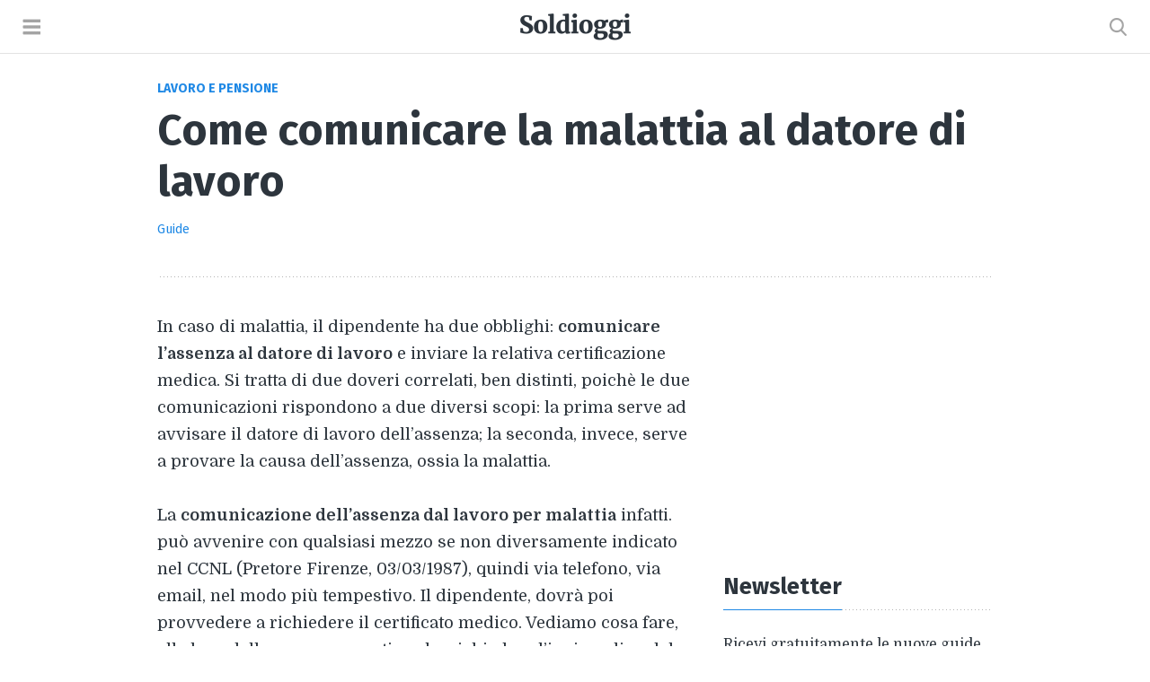

--- FILE ---
content_type: text/html; charset=UTF-8
request_url: https://www.soldioggi.it/come-comunicare-la-malattia-al-datore-di-lavoro-10879.html
body_size: 15243
content:
<!DOCTYPE html><html lang=it-IT><head><meta charset="UTF-8"><title> Come comunicare la malattia al datore di lavoro | Soldioggi</title><meta name="viewport" content="width=device-width"><link href="https://fonts.googleapis.com/css?family=Domine:400,700|Fira+Sans:400,700&display=swap" rel=stylesheet><!--[if lt IE 9]> <script src=https://oss.maxcdn.com/html5shiv/3.7.3/html5shiv.min.js></script> <![endif]--><meta name="robots" content="index,follow"><link rel=canonical href=https://www.soldioggi.it/come-comunicare-la-malattia-al-datore-di-lavoro-10879.html>  <script>"function"!=typeof newsletter_check&&(window.newsletter_check=function(e){if(!/^([a-zA-Z0-9_\.\-\+])+\@(([a-zA-Z0-9\-]{1,})+\.)+([a-zA-Z0-9]{2,})+$/.test(e.elements.ne.value))return alert("L'indirizzo email non è corretto"),!1;for(var n=1;n<20;n++)
if(e.elements["np"+n]&&e.elements["np"+n].required&&""==e.elements["np"+n].value)return alert(""),!1;return!(e.elements.ny&&!e.elements.ny.checked)||(alert("Devi accettare l'informativa della privacy"),!1)});</script> <style>body{font:18px 'Domine', Georgia, serif;margin:0;-ms-word-wrap:break-word;word-wrap:break-word;-moz-text-size-adjust:100%;-ms-text-size-adjust:100%;-webkit-text-size-adjust:100%;text-rendering:optimizeLegibility;-webkit-overflow-scrolling:touch;-webkit-font-smoothing:auto;color:#2D353D}a{color:#1E88E5;text-decoration:none}a:hover{text-decoration:underline}h1,h2,h3,h4,h5{display:block;font-weight:bold;line-height:1.2em;font-family:'Fira Sans',Helvetica,Arial,sans-serif}h1{font-size:48px;margin:0}h2{font-size:1.418em;margin:35px
0 30px 0}h3,h4{font-size:1.2em}h5{font-size:1em}p{margin:0;padding:0;line-height:1.718}ul,ol{list-style-type:none;padding:0;margin:0}li{margin:0;padding:0;line-height:1.658}header,footer,nav,article,section{margin:0}.button{display:inline-block;font-size:16px;font-weight:bold;text-shadow:0 2px #0363a0;text-align:center;color:#fff !important;background-color:#1976D2;padding:12px
0;border-top:0;border-left:0;border-right:0;border-bottom:4px solid #0363a0;-webkit-border-radius:4px !important;border-radius:4px;box-shadow:0 1px 4px rgba(0,0,0,.37);font-family:'Fira Sans',Helvetica,Arial,sans-serif;width:100%;text-transform:uppercase}.button:hover{text-decoration:none;background-color:#0363a0;box-shadow:0 1px 4px rgba(0,0,0,.57);border-bottom:4px solid #0363a0;text-shadow:0 2px #0363a0}img{display:block}.menu-block{height:100%;overflow:hidden}.menu-opened{display:block;position:absolute;width:100%;height:100%;overflow:hidden;background-color:#000;opacity: .6;z-index:600}.sprite{background:url(/wp-content/themes/soldioggi-template/img/sprite.png) no-repeat;background-size:679px 30px}#header{width:100%;height:59px;letter-spacing:normal;z-index:600;border-bottom:1px solid #e2e2e2}#header
.logo{text-align:center}#header
a{display:inline-block;vertical-align:baseline;text-decoration:none;line-height:30px}#s-logo{width:123px;height:30px;margin:15px
auto;background-position:0}#header .menu, #header
.search{position:absolute;top:0}#header
.menu{height:59px}#header
.search{right:0}#header
i{display:block}#header .search .s-button{display:inline-block;border:none}#header .search
a{padding:20px
25px;height:20px;line-height:20px}#header .s-button, #header .menu
a{padding:20px
25px;height:59px;line-height:20px}#header .search
a{float:left}#header .search
i{line-height:20px;overflow:hidden}#header .icon-search:before{display:block;content:"";width:20px;height:20px;background:url(/wp-content/themes/soldioggi-template/img/sprite.png) no-repeat;background-size:679px 30px;background-position:-164px 0}#header .icon-search:hover:before{background-position:-183px 0}#header
.menu{left:0}#header .menu .m-button{display:inline-block;background-color:#fff;border:none;padding:20px
25px;height:19px;line-height:20px}#header .menu
button{float:right}#header .icon-menu:before{display:block;content:"";width:20px;height:20px;background:url(/wp-content/themes/soldioggi-template/img/sprite.png) no-repeat;background-size:679px 30px;background-position:-123px 0}#header .icon-menu:hover:before{background-position:-144px 0}.head-nav{display:none;position:fixed;width:300px;z-index:700;top:0;left:0;height:100%;background:#2b2d32;font-size:15px;font-family:'Fira Sans',Helvetica,Arial,sans-serif;;color:#808285;box-sizing:border-box}.show{display:block}.head-nav
.content{display:flex;flex-direction:column;height:100%;color:#ababad}.head-nav
.last{margin:20px
0}.head-nav .head-nav-list{flex:1;overflow-y:auto;font-size:16px;width:100%}.head-nav .nav-item{display:block;padding:20px;border-bottom:1px solid #323337}.head-nav .nav-item a:before{display:block;float:left;width:20px;height:20px;margin:4px
20px 0 0}.cat-aziende:before{content:"";background:url(/wp-content/themes/soldioggi-template/img/sprite.png) no-repeat;background-size:679px 30px;background-position:-323px 0}.cat-casa:before{content:"";background:url(/wp-content/themes/soldioggi-template/img/sprite.png) no-repeat;background-size:679px 30px;background-position:-343px 0}.cat-modulo:before{content:"";background:url(/wp-content/themes/soldioggi-template/img/sprite.png) no-repeat;background-size:679px 30px;background-position:-263px 0}.cat-green:before{content:"";background:url(/wp-content/themes/soldioggi-template/img/sprite.png) no-repeat;background-size:679px 30px;background-position:-303px 0}.cat-invest:before{content:"";background:url(/wp-content/themes/soldioggi-template/img/sprite.png) no-repeat;background-size:679px 30px;background-position:-363px 0}.cat-lavoro:before{content:"";background:url(/wp-content/themes/soldioggi-template/img/sprite.png) no-repeat;background-size:679px 30px;background-position:-443px 0}.cat-legge:before{content:"";background:url(/wp-content/themes/soldioggi-template/img/sprite.png) no-repeat;background-size:679px 30px;background-position:-203px 0}.cat-auto:before{content:"";background:url(/wp-content/themes/soldioggi-template/img/sprite.png) no-repeat;background-size:679px 30px;background-position:-243px 0}.cat-politica:before{content:"";background:url(/wp-content/themes/soldioggi-template/img/sprite.png) no-repeat;background-size:679px 30px;background-position:-283px 0}.cat-scuola:before{content:"";background:url(/wp-content/themes/soldioggi-template/img/sprite.png) no-repeat;background-size:679px 30px;background-position:-383px 0}.cat-finanz:before{content:"";background:url(/wp-content/themes/soldioggi-template/img/sprite.png) no-repeat;background-size:679px 30px;background-position:-423px 0}.cat-tariffe:before{content:"";background:url(/wp-content/themes/soldioggi-template/img/sprite.png) no-repeat;background-size:679px 30px;background-position:-403px 0}.cat-tasse:before{content:"";background:url(/wp-content/themes/soldioggi-template/img/sprite.png) no-repeat;background-size:679px 30px;background-position:-223px 0}.search-form{display:none;position:relative;margin:0
auto;width:90%;max-width:940px;z-index:700;top:60px;border-radius:4px}.search-form
.text{width:100%;height:65px;padding:20px
25px 20px 70px;font-size:18px;border-radius:4px;border:none;-webkit-box-sizing:border-box;-moz-box-sizing:border-box;box-sizing:border-box}.show-form{display:block}.lente{display:block;position:absolute;top:20px;left:25px;width:20px;height:20px;background:url(/wp-content/themes/soldioggi-template/img/sprite.png) no-repeat;background-size:679px 30px;background-position:-164px 0}#menu-closer{display:block;width:100%;border-bottom:1px solid #323337}#menu-closer
.x{display:block;width:30px;height:30px;background:url(/wp-content/themes/soldioggi-template/img/sprite.png) no-repeat;background-size:679px 30px;background-position:-619px 0;margin:20px}.search-closer{display:none;position:absolute;top:0;right:0;width:70px;height:70px;z-index:700}.search-closer
.x{display:block;width:30px;height:30px;background:url(/wp-content/themes/soldioggi-template/img/sprite.png) no-repeat;background-size:679px 30px;background-position:-649px 0;margin:20px}.active{display:block}#page{max-width:930px;padding:0
0 50px 0;margin-left:auto;margin-right:auto;margin-top:30px;background-color:#fff !important}#pageHead{margin-bottom:40px;padding-bottom:40px;background:url(/wp-content/themes/soldioggi-template/img/dot.svg) bottom repeat-x}.cat{display:block;font-family:'Fira Sans',Helvetica,Arial,sans-serif;font-weight:bold;text-transform:uppercase;font-size:14px;margin-bottom:10px;color:#0070e0}.meta-article{display:block;font-family:'Fira Sans',Helvetica,Arial,sans-serif;font-size:14px;line-height:1.618;margin-top:12px;height:26px}.meta-article .meta-row{display:inline-block;float:left;height:26px;color:#a1a1a1;padding:0
1em 0 0;margin:0
1em 0 0;border-right:1px solid #e7e7e7}.meta-article .meta-row
span{display:block;margin:2px
0}.meta-article .meta-last{padding:0;margin:0;border:0}.meta-article
.socialicon{display:inline-block;width:26px;height:26px;margin-right:5px}.meta-article
.facebook{background-position:-463px 0}.meta-article
.messenger{background-position:-541px 0}.meta-article
.linkedin{background-position:-489px 0}.meta-article
.whatsapp{background-position:-593px 0}.meta-article
.telegram{background-position:-567px 0}.meta-article
.mail{background-position:-515px 0}.entry{display:block;width:600px;float:left}.entry h3,h4{margin-block-start:1em;margin-block-end:1em;margin-inline-start:0px;margin-inline-end:0px}.entry
ol{box-sizing:border-box;margin:30px
auto;list-style-type:decimal;padding-left:25px}.entry
ul{box-sizing:border-box;margin:30px
auto;list-style-type:disc;padding-left:25px}.entry
li{margin:9px
0}.entry
img{max-width:100%;height:auto}.entry
p{display:block;margin-bottom:30px}.entry
img{margin-bottom:30px}.socials{margin:40px
0}table,th,td{border-collapse:collapse;font-family:'Fira Sans',Helvetica,Arial,sans-serif}table{width:100%;margin:30px
0;font-size:18px}caption{padding:20px
20px;font-weight:bold;font-size:1.2em;text-align:left;border-left:1px solid #e2e2e2;border-top:1px solid #e2e2e2;border-right:1px solid #e2e2e2}th,td{text-align:left;padding:15px
20px;border:1px
solid #e2e2e2}.list{padding-bottom:30px;background:url(/wp-content/themes/soldioggi-template/img/dot.svg) bottom repeat-x}.list-offert{background:url(/wp-content/themes/soldioggi-template/img/dot.svg) bottom repeat-x}.list-offert
.brand{width:25%;vertical-align:middle}.list-offert
.first{font-size:1.2em;font-weight:bold;padding:5px
0 5px 25px}.list-offert
.second{font-size:16px;color:#a1a1a1;padding:0
0 5px 25px}.list-offert
img{margin:0
auto 0 auto;width:90%}.list-offert
td{border:none;padding:25px
0 30px 0}.list-offert
.intest{padding:0}.inner-table{margin:0}.inner-table
td{padding:0;border:none}.inner-table
.velocity{padding-bottom:10px;height:25px}.inner-table .velocity::before{display:block;float:left;content:"";width:25px;height:25px;background:url(speed.png) no-repeat;background-size:25px 25px;margin:-3px 15px 0 0}.inner-table
.modem{padding-bottom:10px;height:25px}.inner-table .modem::before{display:block;float:left;content:"";width:25px;height:25px;background:url(modem.png) no-repeat;background-size:25px 25px;margin:-3px 15px 0 0}.inner-table
.tecnology{padding-bottom:10px;height:25px}.inner-table .tecnology::before{display:block;float:left;content:"";width:25px;height:25px;background:url(tecnology.png) no-repeat;background-size:25px 25px;margin:-3px 15px 0 0}.inner-table
.activation{padding-bottom:10px;height:25px}.inner-table .activation::before{display:block;float:left;content:"";width:25px;height:25px;background:url(activation.png) no-repeat;background-size:25px 25px;margin:-3px 15px 0 0}.inner-table
.price{width:100%;font-size:38px;font-weight:bold;text-align:center;height:65px;padding-bottom:10px}.inner-table .price
span{display:block;width:100%;font-size:13px;font-weight:normal;color:#a1a1a1}.inner-table
.cta{width:100%;padding:0}.inner-table .cta
span{}.container{width:35%}#tip{display:block;box-sizing:border-box;margin:30px
auto;padding:0
0 25px 0;background:url(/wp-content/themes/soldioggi-template/img/dot.svg) bottom repeat-x}#tip
h3{margin:0}#tip
ul{list-style-type:none;padding-left:0px;line-height:1em}#tip
li{margin:9px
0;border-bottom:1px dotted #a1a1a1}#tip
p{padding:0;margin:0}.download
p{width:380px;float:left}.download
.downloadbutton{width:180px;float:right}.portionhead{background:url(/wp-content/themes/soldioggi-template/img/dot.svg) bottom repeat-x;margin-bottom:25px}.bigportion{margin-top:35px}.portionhead h2, .portionhead h3, .portionhead
h4{display:inline-block;padding-bottom:10px;border-bottom:1px solid #1E88E5;margin-bottom:0}.portionhead
h2{margin:0}.portionhead
h4{margin:0;font-size:1.418em}#index{display:block;box-sizing:border-box;margin:30px
auto;padding:0
0 25px 0;background:url(/wp-content/themes/soldioggi-template/img/dot.svg) bottom repeat-x}#index
h3{margin:0}#index
ul{list-style-type:disc;padding:0
0 0 20px;margin:0}#index
li{margin:0
0 9px 0}#index
.rowone{width:47.5%;float:left;box-sizing:border-box;margin-right:5% !important}#index
.rowtwo{width:47.5%;float:left;box-sizing:border-box;margin-right:0}.compare{display:block;width:100%;margin-bottom:40px}.compare
.brand{width:18%}.compare
.container{width:58%}.compare
.price{width:38%;height:70px;display:inline-block;float:left;padding-bottom:0}.compare
.cta{width:42%;display:inline-block;float:right;padding:10px
0}.compare
.details{width:79%;margin-left:21%}.compare
.detailsp{width:100%;margin-left:0}.compare
.containerp{width:35%}.inner{display:block;box-sizing:border-box;font-family:'Fira Sans',Helvetica,Arial,sans-serif;font-weight:bold}.inner a:hover{text-decoration:none}.hero{display:-webkit-box;display:-ms-flexbox;display:flex;-webkit-box-orient:vertical;-webkit-box-direction:normal;-ms-flex-direction:column;flex-direction:column;-webkit-box-align:center;-ms-flex-align:center;align-items:center;-webkit-box-pack:end;-ms-flex-pack:end;justify-content:flex-end;height:520px;background-size:cover;background-position:50%;overflow:hidden;box-sizing:border-box}.hero .hero-home-wrapper{display:-webkit-box;display:-ms-flexbox;display:flex;-webkit-box-orient:vertical;-webkit-box-direction:normal;-ms-flex-direction:column;flex-direction:column;text-align:center}.hero .featured-button{font-size:14px;padding:14px
29px 13px;border-radius:20px;background-color:rgba(0,0,0,.5);color:#fff;text-transform:uppercase}.hero
.title{max-width:800px;padding:20px
0 45px;font-size:36px;line-height:1.218em;color:#fff}.block{margin-bottom:20px}.lastblock{margin-bottom:0}.sectionhead{background:url(/wp-content/themes/soldioggi-template/img/dot.svg) bottom repeat-x;margin:60px
0 30px 0}.sectionhead
h5{display:inline-block;font-size:0.8em;text-transform:uppercase;padding-bottom:10px;border-bottom:1px solid #1E88E5;margin:0}.gridcontainer{display:block;margin-right:-10px;margin-left:-10px;margin-bottom:-50px;box-sizing:border-box}.gridcontainer
.cat{font-size:10px;margin:0}.grid{overflow:hidden;display:-webkit-box;display:-ms-flexbox;display:flex;-ms-flex-flow:row wrap;flex-flow:row wrap}.thirdelem{display:inline-block;width:33.3333333%;padding:0
10px;box-sizing:border-box;margin-bottom:30px}.spaced{background:url(/wp-content/themes/soldioggi-template/img/dot.svg) bottom repeat-x;padding-bottom:20px}.thirdelem
img{width:100%;margin-bottom:20px}.thirdelem
h2{display:block;font-size:1.2em;margin:4px
0 0 0;line-height:1.318em}.thirdelem h2
a{color:#2D353D}.thirdelem
p{margin-top:15px;font-size:15px}.pagination{margin-top:50px}.pagination
.container{display:block;font-size:20px;font-family:'Fira Sans',Helvetica,Arial,sans-serif;font-weight:bold;box-sizing:border-box;text-align:center;width:100%}.pagination
.elements{display:block}.pagination
.button{font-size:22px;width:40px;margin:3px
6px}.pagination a, .pagination
span{display:inline-block;margin:6px
4px;padding:6px
10px;box-sizing:border-box}#sidebar{display:block;float:right;width:300px}#sidebar
.container{display:block;width:300px;margin:40px
0}#sidebar
.cat{color:#a1a1a1}.related
img{width:100%;margin-bottom:25px}.related
.descr{display:block;font-size:1.2em;font-weight:bold;font-family:'Fira Sans',Helvetica,Arial,sans-serif;margin:10px
0;line-height:1.318em}.related .descr
a{color:#2D353D}.related
.button{margin-top:20px}#newsletter{display:block;margin:40px
0}.newspost{margin-bottom:0}#newsletter
h3{font-size:1.418em;margin-top:0}#newsletter
h2{font-size:1.758em;margin:0
0 25px 0}#newsletter
p{font-size:16px;margin:0}#newsletter
.normal{font-size:18px}#newsletter
.email{width:100%;height:50px;border-radius:2px;-webkit-box-sizing:border-box;box-sizing:border-box;border:1px
solid #C1C7CD;margin-top:20px;font-size:16px;font-family:'Fira Sans',Helvetica,Arial,sans-serif;text-indent:20px;margin-bottom:20px;border-radius:2px}::-webkit-input-placeholder{color:#999}::-moz-placeholder{color:#999}:-ms-input-placeholder{color:#999}:-moz-placeholder{color:#999}#newsletter
.checkbox{float:left;margin-right:15px}#newsletter
span{display:block;font-size:13px;font-family:'Fira Sans',Helvetica,Arial,sans-serif;color:#a1a1a1;margin-left:10px;margin-bottom:20px}#newsletter
button{width:100%}.prom{margin:0;background-image:none}#promo{display:block;width:100%;position:fixed;bottom:0;background-color:#fff;padding:10px
0;box-shadow:0 -3px 10px 0 rgba(0,0,0,.0785);box-sizing:border-box;visibility:visible}#promo
.content{display:block;width:940px;height:40px;margin:0
auto}#promo
.details{display:inline-block;width:700px;float:left}#promo .details
img{display:inline-block;float:left;width:40px;height:40px;vertical-align:middle;margin:0
25px 0 0}#promo .details
p{display:inline-block;margin:6px
0;font-family:'Fira Sans',Helvetica,Arial,sans-serif;font-size:16px}#promo
.cta{display:inline-block;width:150px;float:right;margin:0}#promo
.button{padding:10px
0;font-size:13px}#footer{width:100%;padding:10px
0;font-family:'Fira Sans',Helvetica,Arial,sans-serif;border-top:1px solid #e2e2e2;background-color:#fff !important}#footer
.content{width:940px;margin:0
auto}#footer
.elem{display:block}#footer
.last{margin-right:0}#footer
h5{margin:0}.nav-list{display:block;color:#999;font-size:14px}.nav-item{display:inline-block;padding-right:20px;line-height:1.418em;padding-top:10px;padding-bottom:10px}.nav-item
a{color:#999}.nav-item a:hover{color:#2895F1}.bancen{display:block;text-align:center;margin-bottom:30px}.midad{width:336px;height:280px}.wrapad{display:inline-block;margin-left:auto;margin-right:auto}.consent{margin-bottom:30px;padding:1.618em;background-color:#f8f9fb;text-align:left;-webkit-border-radius:6px;-moz-border-radius:6px;border-radius:6px}.consent
label{display:block;margin-bottom:25px}.consent
input{margin-right:10px}.consentbutton{display:block;text-align:center;margin-top:30px}@media only screen and (max-width:980px){#page{width:600px}.entry{float:none}h1{font-size:42px}.compare
.brand{width:25%}.compare
.details{width:100%;margin-left:0}.compare
.container{width:35%}.compare
.price{width:100%;display:block;float:none}.compare
.cta{width:100%;display:block;float:none;padding-bottom:0}#sidebar{float:none;width:100%;margin-top:40px;text-align:center}#footer
.content{width:600px}.nav-list{font-size:14px}#footer
.last{margin-right:0}#promo
.content{width:600px}#promo
.details{width:450px}#promo .details
span{display:none}.sidecontainer{width:100%;padding:0;overflow:hidden;display:-webkit-box;display:-ms-flexbox;display:flex;-ms-flex-flow:row wrap;flex-flow:row wrap}.sideelem,.thirdelem{display:inline-block;width:49.99999999999996%;padding:0
15px;box-sizing:border-box}.firstelem
.cta{margin:30px
auto 0 auto}.adaptdesktop{display:none}#insidebar2{display:none}#insidebar3{display:none}}@media only screen and (max-width:790px){.hero{height:265px}}@media only screen and (max-width:680px){#page, 	#promo .content, #footer
.content{width:86.25%}.thirdelem
h2{font-size:1em}.entry{width:100%}.download
p{width:100%;float:none}.download
.downloadbutton{margin-top:25px;float:none}#promo
.details{width:60%}.hero
.title{font-size:30px}}@media only screen and (max-width:600px){body{font-size:17px}h1{font-size:36px}.socialup .meta-row{width:100%;border:none;margin:0
0 10px 0;padding:0}.socials .meta-article{height:26px}.compare .price, .inner-table
.price{font-size:30px}.compare
.brand{width:30%}#index .rowone, #index
.rowtwo{width:100%;float:none;margin-right:0}#newsletter
.normal{font-size:17px}.hero
.title{font-size:26px}.hero .featured-button{font-size:12px}.thirdelem
h2{font-size:0.9em}#footer{text-align:center}}@media only screen and (max-width:480px){.inner-table .price
span{font-size:11px}.compare .cta span, .inner-table .cta
span{display:none}.compare
.brand{width:35%}.list-offert
.first{font-size:1em}.list-offert
.second{font-size:0.9em}#promo
.cta{width:100px}#promo .cta
span{display:none}#promo .details
p{margin:8px
0;font-size:14px}.thirdelem{width:100%}.thirdelem
h2{font-size:1.218em}.hero
.title{font-size:22px}.hero .featured-button{font-size:10px}.pagination{width:290px}.pagination
a{padding:6px
9px}}@media only screen and (max-width:420px){table{font-size:16px}.inner-table .velocity::before, .inner-table .modem::before,
.inner-table .tecnology::before, .inner-table .activation::before{width:20px;height:20px;background-size:20px 20px;margin:-3px 10px 0 0}.inner-table .velocity, .inner-table .modem,
.inner-table .tecnology, .inner-table
.activation{padding-bottom:10px;height:20px}.compare .price, .inner-table
.price{font-size:20px;height:30px}.compare
.cta{padding:5px
0 0 0}.inner-table .cta .button, .compare .cta
.button{font-size:16px;padding:8px
0}.compare .container, .inner-table
.container{width:100px}.compare .price span, .inner-table .price
span{display:none}#promo .details
img{margin-right:15px}#promo .details
p{width:90px;line-height:1.2em;margin:4px
0}#promo
.cta{width:80px}#promo .cta
span{display:none}#promo .details
p{margin:4px
0;font-size:14px}#promo
.details{width:145px}#newsletter
.normal{font-size:16px}.thirdelem
h2{font-size:1.318em}}@media only screen and (max-width:380px){.compare .container, .inner-table
.container{width:90px}.inner-table .cta .button, .compare .cta
.button{font-size:13px;padding:8px
0}table{font-size:15px}}@media only screen and (max-width:350px){.inner-table .velocity::before, .inner-table .modem::before,
.inner-table .tecnology::before, .inner-table .activation::before{display:none}}@media only screen and (max-width:320px){#header,#footer{width:320px}#page, #promo .content, #footer
.content{width:290px;margin-left:15px;margin-right:15px}}#C_1,#C_2,#C_3{display:block;text-align:center;margin:0
0 30px 0}#T{margin:0
0 20px 0}#B{margin:30px
0 0 0 }#CARDS_1{margin:30px
0}#begin_heymatic{display:none}#vidcar4s{margin:0
auto}.player.player-mini .vp-controls
.volume{display:initial !important}#T,#C_1,#C_2,#C_4,#C_5,#C_6,#C_7,#C_8,#C_9,#C_10,#C_11,#C_12,#D_1,#D_2,#D_3,#D_4,#B{text-align:center !important}@media (min-width: 1025px){#T{margin:0
auto 25px auto !important;min-height:90px;display:flex}#C_1{min-height:250px}#D_1{min-height:250px}}@media (min-width: 768px) and (max-width: 1024px){#T{min-height:90px;display:flex}#C_1{min-height:250px}#D_1{min-height:250px}}@media (max-width: 767px){#T{margin:0
auto 25px auto !important;min-height:250px;display:flex}#C_1{margin:0
auto !important;min-height:250px}#C_2,#C_3,#C_5,#C_6,#C_7,#C_8,#C_9,#C_10,#C_11,#C_12,#D_1,#D_2,#D_3,#D_4,#B{margin:0
auto !important}#C_4{overflow:initial !important}}#end_heymatic{display:none}</style><style>.links_resp{width:336px;height:280px}#ad1,#ad2,#ad3,#ad4,#ad5,#ad6{min-height:280px;margin-bottom:30px}#inarticle2{min-height:280px}#inarticle3{min-height:280px}#insidebar1{min-height:600px}#insidebar2{width:300px;height:600px;margin-top:50px;padding-top:50px;background:url(/wp-content/themes/soldioggi-template/img/dot.svg) top repeat-x}#insidebar3{width:300px;height:600px;margin-top:50px;padding-top:50px;background:url(/wp-content/themes/soldioggi-template/img/dot.svg) top repeat-x}</style><link rel=apple-touch-icon sizes=57x57 href=https://www.soldioggi.it/wp-content/themes/soldioggi-template/favicons/apple-icon-57x57.png><link rel=apple-touch-icon sizes=60x60 href=https://www.soldioggi.it/wp-content/themes/soldioggi-template/favicons/apple-icon-60x60.png><link rel=apple-touch-icon sizes=72x72 href=https://www.soldioggi.it/wp-content/themes/soldioggi-template/favicons/apple-icon-72x72.png><link rel=apple-touch-icon sizes=76x76 href=https://www.soldioggi.it/wp-content/themes/soldioggi-template/favicons/apple-icon-76x76.png><link rel=apple-touch-icon sizes=114x114 href=https://www.soldioggi.it/wp-content/themes/soldioggi-template/favicons/apple-icon-114x114.png><link rel=apple-touch-icon sizes=120x120 href=https://www.soldioggi.it/wp-content/themes/soldioggi-template/favicons/apple-icon-120x120.png><link rel=apple-touch-icon sizes=144x144 href=https://www.soldioggi.it/wp-content/themes/soldioggi-template/favicons/apple-icon-144x144.png><link rel=apple-touch-icon sizes=152x152 href=https://www.soldioggi.it/wp-content/themes/soldioggi-template/favicons/apple-icon-152x152.png><link rel=apple-touch-icon sizes=180x180 href=https://www.soldioggi.it/wp-content/themes/soldioggi-template/favicons/apple-icon-180x180.png><link rel=icon type=image/png sizes=192x192  href=https://www.soldioggi.it/wp-content/themes/soldioggi-template/favicons/android-icon-192x192.png><link rel=icon type=image/png sizes=32x32 href=https://www.soldioggi.it/wp-content/themes/soldioggi-template/favicons/favicon-32x32.png><link rel=icon type=image/png sizes=96x96 href=https://www.soldioggi.it/wp-content/themes/soldioggi-template/favicons/favicon-96x96.png><link rel=icon type=image/png sizes=16x16 href=https://www.soldioggi.it/wp-content/themes/soldioggi-template/favicons/favicon-16x16.png><link rel=manifest href=https://www.soldioggi.it/wp-content/themes/soldioggi-template/favicons/manifest.json><meta name="msapplication-TileColor" content="#ffffff"><meta name="msapplication-TileImage" content="https://www.soldioggi.it/wp-content/themes/soldioggi-template/favicons/ms-icon-144x144.png"><meta name="theme-color" content="#ffffff"> <script>(function(w,d,s,l,i){w[l]=w[l]||[];w[l].push({'gtm.start':new Date().getTime(),event:'gtm.js'});var f=d.getElementsByTagName(s)[0],j=d.createElement(s),dl=l!='dataLayer'?'&l='+l:'';j.async=true;j.src='https://www.googletagmanager.com/gtm.js?id='+i+dl;f.parentNode.insertBefore(j,f);})(window,document,'script','dataLayer','GTM-WPXBNDR');</script> <style>body.iubenda-banner-shown{height:100%;overflow:hidden}#iubenda-cs-paragraph .iub-p{margin-bottom:10px}#iubcontent{font-weight:300;height:100%;overflow-y:auto!important;padding:0
30px 100px 20px;margin-bottom:20px}#iubenda-cs-banner a[class^=iub]{color:#8d8b8b!important;text-decoration:underline!important;font-weight:300!important}#iubenda-so-brand{margin:0
-8px 0!important;display:flex!important;padding:16px!important;flex-shrink:0!important}#iubenda-so-brand
img{height:55px!important}</style> <script>function isConsentGiven(){if("newConsentv2"in window&&(!0===n||!1===n))return n;if(!("_iub"in window&&"csConfiguration"in _iub))return!1;var n=!1,i=document.cookie||"";return i&&(i.indexOf("_iub_cs-"+_iub.csConfiguration.cookiePolicyId)>-1||i.indexOf("_iub_cs-s"+_iub.csConfiguration.siteId)>-1)&&i.indexOf("euconsent-v2")>-1&&(n=!0),window.newConsentv2=n,n}</script>  <script>var _iub=_iub||[];window.dataLayer=window.dataLayer||[],_iub.csConfiguration={invalidateConsentBefore:"2020-10-01",askConsentAtCookiePolicyUpdate:!1,priorConsent:!1,enableTcf:!0,isTCFConsentGlobal:!1,tcfPurposes:{1:"consent_only",2:"consent_only",3:"consent_only",4:"consent_only",5:"consent_only",6:"consent_only",7:"consent_only",8:"consent_only",9:"consent_only",10:"consent_only"},googleAdditionalConsentMode:!0,lang:"it",siteId:254853,cookiePolicyId:510837,consentOnContinuedBrowsing:!1,consentOnScroll:!1,consentOnScrollHorizontal:!1,perPurposeConsent:!0,purposes:"1, 2, 3, 4, 5",floatingPreferencesButtonDisplay:!1,banner:{closeButtonRejects:!0,slideDown:!1,acceptButtonDisplay:!0,customizeButtonDisplay:!0,listPurposes:!0,explicitWithdrawal:!0,position:"top",backgroundOverlay:!0,fontSizeBody:"16px",html:"<div class=iubenda-cs-container><div class=iubenda-cs-content style='background-color: #000 !important;color: #fff !important;font-size: 16px !important;'><div class=iubenda-cs-rationale><div class=iubenda-cs-counter style='box-shadow: rgb(0, 0, 0) 0px 32px 16px !important; display: none;'>Premi ancora per continuare 0/1</div><div id=iubenda-so-brand style='text-align: center;'><img src='[data-uri]' alt=logo style='margin: 0 auto;'></div><div id=iubcontent>%{banner_content}</div><div class=iubenda-cs-opt-group style=color:#000!important;><div class=iubenda-cs-opt-group-custom><button class=iubenda-cs-customize-btn tabindex=0 role=button aria-pressed=false>Opzioni cookie</button></div><div class=iubenda-cs-opt-group-consent><button class='iubenda-cs-accept-btn iubenda-cs-btn-primary' tabindex=0 role=button aria-pressed=false>Accetta e chiudi</button></div></div><button type=button class=iubenda-cs-close-btn tabindex=0 role=button aria-pressed=false style=font-size:20px!important;color:#fff!important;left:0!important;right:unset!important>×</button></div></div></div>"},callback:{onBannerShown:function(){window.dataLayer.push({event:"iubenda-banner-shown"})},onConsentGiven:function(){window.dataLayer.push({event:"iubenda-consent-given"})},onConsentFirstGiven:function(){updateAds(0),window.dataLayer.push({event:"iubenda-consent-first-given"}),isConsentGiven()&&window.dataLayer.push({event:"iubenda-positive-consent-given"}),iubendaMadeChoice()},onBannerClosed:function(){window.dataLayer.push({event:"iubenda-banner-closed"})},onConsentFirstRejected:function(){window.dataLayer.push({event:"iubenda-consent-first-rejected"}),iubendaMadeChoice()},onPreferenceFirstExpressed:function(){window.dataLayer.push({event:"iubenda-preference-first-expressed"}),iubendaMadeChoice()}}};</script> <script src=//cs.iubenda.com/sync/254853.js></script> <script src=//cdn.iubenda.com/cs/tcf/stable/stub-v2.js></script> <script src=//cdn.iubenda.com/cs/tcf/stable/safe-tcf-v2.js></script> <script src=//cdn.iubenda.com/cs/stable/iubenda_cs.js charset=UTF-8 async></script>  <script async src="https://pagead2.googlesyndication.com/pagead/js/adsbygoogle.js?client=ca-pub-0206075496602470" crossorigin=anonymous></script> <script>function loadSmartclip(){var heymatic="https://www.heymatic.com/assets/publisher/soldioggi/init_hey_ngine.js";var hone=document.createElement("script");hone.type="text/javascript";hone.src=heymatic;document.body.appendChild(hone);}
function updateAds(caller){console.log("updateAds è stato chiamato da: "+caller);if(isConsentGiven()){(adsbygoogle=window.adsbygoogle||[]).pauseAdRequests=0;if(caller===0)loadSmartclip();else if(caller===1){if(window.addEventListener)window.addEventListener("load",loadSmartclip,false);else if(window.attachEvent)window.attachEvent("onload",loadSmartclip);else window.onload=loadSmartclip;}}else{(adsbygoogle=window.adsbygoogle||[]).pauseAdRequests=1;}}</script> <script>(function(){updateAds(1);})();</script>  <script>function iubendaMadeChoice(){var e="euconsent-v2",n="soldioggi";window.__tcfapi("addEventListener",2,function(t,s){if(s&&"useractioncomplete"===t.eventStatus){var o,c=0,a=[];if(s)for(var r=1;r<=10;r++)t.purpose.consents[r]?(c++,a.push(1)):a.push(0);o=c<10?0:1,window.__tcfapi("removeEventListener",2,function(t){if(t){var s=Math.ceil(1e3),c=Math.floor(1e4),r=Math.floor(Math.random()*(c-s))+s,h=new Array;h.push("https://www.cloudflare.com/cdn-cgi/trace"),h.push("https://www.heymatic.com/assets/heyconsent/noce.php?");var i=0;!function t(s){hey_consent_xhr=new XMLHttpRequest,hey_consent_xhr.open("GET",h[i],!0),hey_consent_xhr.onreadystatechange=function(){if(4==hey_consent_xhr.readyState&&200==hey_consent_xhr.status){if(0==i){var s=hey_consent_xhr.responseText,c=(s=s.replace(/(\r\n|\n|\r)/gm,"")).substring(s.lastIndexOf("ip=")+3,s.lastIndexOf("ts="));c=encodeURI(c);var _=document.cookie.match(new RegExp("(^| )"+e+"=([^;]+)"));if(_)var f=_[2];var u="hey_stat="+r+"&website="+n+"&full_consent="+o+"&consent_1="+a[0]+"&consent_2="+a[1]+"&consent_3="+a[2]+"&consent_4="+a[3]+"&consent_5="+a[4]+"&consent_6="+a[5]+"&consent_7="+a[6]+"&consent_8="+a[7]+"&consent_9="+a[8]+"&consent_10="+a[9]+"&hey_man="+c+"&consent="+f;h[i+1]=h[i+1]+u}++i<h.length&&t(h[i])}},hey_consent_xhr.send()}(h[i])}},t.listenerId)}})}</script> </head><body class=body> <noscript><iframe src="https://www.googletagmanager.com/ns.html?id=GTM-WPXBNDR" height=0 width=0 style=display:none;visibility:hidden></iframe></noscript><div class=navback></div><header id=header><div class=logo> <a href=/ id=s-logo class=sprite></a></div><div class=search> <a class=s-button> <i class=icon-search></i> </a></div><div class=menu> <a class=m-button> <i class=icon-menu></i></div></div><div class=headback></div><nav class=head-nav><div id=menu-closer><div class=x></div></div><div class=content><ul class=head-nav-list> <li class=nav-item><a href=/guide/azienda-e-impresa class=cat-aziende>Azienda e impresa</a></li> <li class=nav-item><a href=/guide/casa-e-locazione class=cat-casa>Casa e locazione</a></li> <li class=nav-item><a href=/guide/documenti-e-moduli class=cat-modulo>Documenti e moduli</a></li> <li class=nav-item><a href=/guide/energia-e-green class=cat-green>Energia e green</a></li> <li class=nav-item><a href=/guide/investimenti-e-risparmio class=cat-invest>Investimento e risparmio</a></li> <li class=nav-item><a href=/guide/lavoro-e-pensione class=cat-lavoro>Lavoro e pensione</a></li> <li class=nav-item><a href=/guide/leggi-e-cittadinanza class=cat-legge>Leggi e cittadinanza</a></li> <li class=nav-item><a href=/guide/motorizzazione-e-veicoli class=cat-auto>Motorizzazione e veicoli</a></li> <li class=nav-item><a href=/guide/politica-e-governo class=cat-politica>Politica e governo</a></li> <li class=nav-item><a href=/guide/scuola-e-istruzione class=cat-scuola>Scuola e istruzione</a></li> <li class=nav-item><a href=/guide/servizi-finanziari class=cat-finanz>Servizi finanziari</a></li> <li class=nav-item><a href=/guide/tasse-e-imposte class=cat-tasse>Tasse e imposte</a></li> <li class=nav-item><a href=/guide/tariffe-e-abbonamenti class=cat-tariffe>Tariffe e abbonamenti</a></li> <li class=nav-item><a href=/ >Home Page</a></li></ul></div></nav><div class=search-closer> <a class=x></a></div><form action=/ class=search-form> <input type=text name=s data-type=searchinput class=text placeholder=Cerca...><div class=lente></div></form></header><div id=page><article><header id=pageHead> <span class=cat><a href=https://www.soldioggi.it/guide/lavoro-e-pensione>Lavoro e pensione</a></span><h1>Come comunicare la malattia al datore di lavoro</h1><div class=meta-article><div class="meta-row meta-last"> <span><a href=https://www.soldioggi.it/guide>Guide</a></span></div></div></header><section id=post class=entry><p>In caso di malattia, il dipendente ha due obblighi: <strong>comunicare l&#8217;assenza al datore di lavoro</strong> e inviare la relativa certificazione medica. Si tratta di due doveri correlati, ben distinti, poichè le due comunicazioni rispondono a due diversi scopi: la prima serve ad avvisare il datore di lavoro dell&#8217;assenza; la seconda, invece, serve a provare la causa dell&#8217;assenza, ossia la malattia.</p><p>La <strong>comunicazione dell&#8217;assenza dal lavoro per malattia</strong> infatti. può avvenire con qualsiasi mezzo se non diversamente indicato nel CCNL (Pretore Firenze, 03/03/1987), quindi via telefono, via email, nel modo più tempestivo. Il dipendente, dovrà poi provvedere a richiedere il certificato medico. Vediamo cosa fare, alla luce della nuova normativa che richiedere l&#8217;invio online del certificato e non più in forma cartacea.</p><p><img loading=lazy class="aligncenter size-full wp-image-9574" alt=INPS src=https://www.soldioggi.it/wp-content/uploads/2014/04/INPS1.jpg></p><p><div id=ad1><ins class=adsbygoogle style=display:block data-ad-client=ca-pub-0206075496602470 data-ad-slot=5455117796 data-ad-format=auto data-full-width-responsive=true></ins> <script>(adsbygoogle=window.adsbygoogle||[]).push({});</script></div></p><p>Il dipendente può recarsi dal medico (o se impossibilitato può chiedere una visita a casa) e <strong>chiedere il certificato medico</strong>. Il dottore chiederà al paziente l&#8217;indirizzo del suo domicilio, dove potranno recarsi gli agenti per gli eventuali controlli fiscali-previdenziali.</p><p>Il medico provvederà, entro 24 ore dalla visita, a mandare certificato di malattia <strong>online direttamente all&#8217;INPS</strong> e al lavoratore, comunicherà il numero di protocollo del certificato. Il dipendente dovrà, se espressamente richiesto, comunicare questo numero di protocollo al datore di lavoro (via email, telefono, etc.). Se il paziente lo richiede, il medico può rilasciare una copia anche cartacea del certificato medico.</p><p>Il lavoratore, in qualsiasi momento, può controllare e stampare il certificato di malattia direttamente sul sito <a href="https://www.inps.it/portale/default.aspx?iiDServizio=140" rel=nofollow target=_blank>INPS</a> inserendo il suo codice fiscale e il numero di protocollo. Può effettuare la stessa verifica chiamando anche il contact center dell&#8217;INPS al numero 803.164.</p><div id=inarticle2> <ins class=adsbygoogle style=display:block data-ad-client=ca-pub-0206075496602470 data-ad-slot=3100417197 data-ad-format=auto data-full-width-responsive=true></ins> <script>(adsbygoogle=window.adsbygoogle||[]).push({});</script> </div><div id=index><div class=portionhead><h3>Passaggi successivi:</h3></div><div class=yarpp-related><div class='yarpp yarpp-related yarpp-related-website yarpp-template-list'><ul> <li class=rowcat><a href=https://www.soldioggi.it/consultazione-attestati-malattia-26562.html rel=bookmark title="Consultazione attestati malattia 2024: per datore di lavoro, certificato medico">Consultazione attestati malattia 2024: per datore di lavoro, certificato medico </a></li> <li class=rowcat><a href=https://www.soldioggi.it/come-stampare-certificato-malattia-inps-10318.html rel=bookmark title="Come stampare certificato malattia Inps">Come stampare certificato malattia Inps </a></li> <li class=rowcat><a href=https://www.soldioggi.it/come-comunicare-all-inps-il-cambio-di-domicilio-durante-la-malattia-10877.html rel=bookmark title="Come comunicare all&#8217;Inps il cambio di domicilio durante la malattia">Come comunicare all&#8217;Inps il cambio di domicilio durante la malattia </a></li> <li class=rowcat><a href=https://www.soldioggi.it/certificato-di-malattia-per-stress-12639.html rel=bookmark title="Certificato di malattia per stress">Certificato di malattia per stress </a></li> <li class=rowcat><a href=https://www.soldioggi.it/certificato-di-malattia-telematico-cosa-deve-fare-il-lavoratore-12072.html rel=bookmark title="Certificato di malattia telematico cosa deve fare il lavoratore">Certificato di malattia telematico cosa deve fare il lavoratore </a></li> <li class=rowcat><a href=https://www.soldioggi.it/riduzione-orario-di-lavoro-da-parte-del-datore-di-lavoro-11787.html rel=bookmark title="Riduzione orario di lavoro da parte del datore di lavoro">Riduzione orario di lavoro da parte del datore di lavoro </a></li> <li class=rowcat><a href=https://www.soldioggi.it/continuazione-malattia-24584.html rel=bookmark title="Continuazione malattia 2024: entro quanti giorni, retroattiva, sabato">Continuazione malattia 2024: entro quanti giorni, retroattiva, sabato </a></li> <li class=rowcat><a href=https://www.soldioggi.it/stress-da-lavoro-17260.html rel=bookmark title="Stress da lavoro 2024: correlato, sintomi, cosa fare, malattia, certificato">Stress da lavoro 2024: correlato, sintomi, cosa fare, malattia, certificato </a></li> <li class=rowcat><a href=https://www.soldioggi.it/certificato-di-malattia-16464.html rel=bookmark title="Certificato di malattia 2024: INPS, telematico, ospedale, cartaceo">Certificato di malattia 2024: INPS, telematico, ospedale, cartaceo </a></li> <li class=rowcat><a href=https://www.soldioggi.it/come-scrivere-una-lettera-di-scuse-al-datore-di-lavoro-12469.html rel=bookmark title="Come scrivere una lettera di scuse al datore di lavoro">Come scrivere una lettera di scuse al datore di lavoro </a></li></ul></div><div style="clear: both;"></div></div></div><div id=inarticle3> <ins class=adsbygoogle style=display:block data-ad-client=ca-pub-0206075496602470 data-ad-slot=3100417197 data-ad-format=auto data-full-width-responsive=true></ins> <script>(adsbygoogle=window.adsbygoogle||[]).push({});</script> </div><div id=CARDS_1></div><form method=post action="https://www.soldioggi.it/?na=s" onsubmit="return newsletter_check(this)" id=newsletter class=newsletter><div class=portionhead><h3>Newsletter</h3></div><p>Ricevi gratuitamente le nuove guide di economia e di finanza di Soldioggi.it direttamente al tuo indirizzo email.</p> <input class="newsletter-email email" type=email name=ne placeholder="Inserisci la tua email" required> <input class="newsletter-checkbox checkbox" type=checkbox name=ny required> <span>Dichiaro di aver letto e accettato le condizioni dell'<a target=_blank href=https://www.iubenda.com/privacy-policy/510837>informativa della privacy</a></span> <input class="newsletter-button button" type=submit value=Iscriviti></form></section></article><aside id=sidebar><div id=D_1></div><form method=post action="https://www.soldioggi.it/?na=s" onsubmit="return newsletter_check(this)" id=newsletter class=newsletter><div class=portionhead><h3>Newsletter</h3></div><p>Ricevi gratuitamente le nuove guide di economia e di finanza di Soldioggi.it direttamente al tuo indirizzo email.</p> <input class="newsletter-email email" type=email name=ne placeholder="Inserisci la tua email" required> <input class="newsletter-checkbox checkbox" type=checkbox name=ny required> <span>Dichiaro di aver letto e accettato le condizioni dell'<a target=_blank href=https://www.iubenda.com/privacy-policy/510837>informativa della privacy</a></span> <input class="newsletter-button button" type=submit value=Iscriviti></form><div id=insidebar1><div id=secondad> <ins class=adsbygoogle style=display:block data-ad-client=ca-pub-0206075496602470 data-ad-slot=5273698746 data-ad-format=auto data-full-width-responsive=true></ins> <script>(adsbygoogle=window.adsbygoogle||[]).push({});</script> </div></div><div id=insidebar2> <ins class="adsbygoogle adaptdesktop" style=display:block data-ad-client=ca-pub-0206075496602470 data-ad-slot=5273698746 data-ad-format=auto data-full-width-responsive=true></ins> <script>(adsbygoogle=window.adsbygoogle||[]).push({});</script> </div></aside><div style=clear:both></div><div id=B></div></div></div><footer id=footer><nav class=content><div class=elem><ul class=nav-list> <li class=nav-item>Copyright © 2018 Soldioggi.it tutti i diritti riservati. E' vietata la riproduzione, anche parziale, di tutti i contenuti pubblicati.</li></ul></div><div class=elem><ul class=nav-list> <li class=nav-item><a href=https://www.soldioggi.it/chi-siamo>Chi siamo</a></li> <li class=nav-item><a href=https://www.soldioggi.it/contattaci>Contatti</a></li> <li class=nav-item><a href=https://www.soldioggi.it/termini-duso>Termini d'uso</a></li> <li class=nav-item><a href=https://www.iubenda.com/privacy-policy/510837>Privacy</a></li> <li class=nav-item><a href=# class=iubenda-cs-preferences-link>Aggiorna le impostazioni di tracciamento della pubblicità</a></li></ul></div></nav></footer> <script>!function(){function e(e,c){var n=" "+e.className.replace(/[\t\r\n]/g," ")+" ";if(function(e,c){return new RegExp(" "+c+" ").test(" "+e.className+" ")}(e,c)){for(;0<=n.indexOf(" "+c+" ");)n=n.replace(" "+c+" "," ");e.className=n.replace(/^\s+|\s+$/g,"")}else e.className+=" "+c}var c=document.querySelector(".body"),n=document.querySelector(".head-nav"),o=document.querySelector(".navback"),u=document.querySelector(".menu"),t=document.querySelector(".search"),r=document.querySelector(".search-form"),s=document.querySelector(".search-closer"),l=document.querySelector("#menu-closer");u.onclick=function(){e(n,"show"),e(o,"menu-opened"),e(c,"menu-block")},t.onclick=function(){e(r,"show-form"),e(o,"menu-opened"),e(c,"menu-block"),e(s,"active")},o.onclick=function(){o.classList.contains("menu-opened")&&(n.classList.contains("show")?e(n,"show"):(e(r,"show-form"),e(s,"active")),e(o,"menu-opened"),e(c,"menu-block"))},s.onclick=function(){e(r,"show-form"),e(o,"menu-opened"),e(c,"menu-block"),e(s,"active")},l.onclick=function(){e(n,"show"),e(o,"menu-opened"),e(c,"menu-block")}}();</script> <script src=https://www.soldioggi.it/wp-content/themes/soldioggi-template/js/go.js charset=UTF-8 async></script> <script src=https://www.soldioggi.it/wp-content/themes/soldioggi-template/js/next-page-button.js charset=UTF-8 async></script> </body></html>

--- FILE ---
content_type: text/html; charset=utf-8
request_url: https://www.google.com/recaptcha/api2/aframe
body_size: 267
content:
<!DOCTYPE HTML><html><head><meta http-equiv="content-type" content="text/html; charset=UTF-8"></head><body><script nonce="iJ6xSNnJombSwQIKM2OtGg">/** Anti-fraud and anti-abuse applications only. See google.com/recaptcha */ try{var clients={'sodar':'https://pagead2.googlesyndication.com/pagead/sodar?'};window.addEventListener("message",function(a){try{if(a.source===window.parent){var b=JSON.parse(a.data);var c=clients[b['id']];if(c){var d=document.createElement('img');d.src=c+b['params']+'&rc='+(localStorage.getItem("rc::a")?sessionStorage.getItem("rc::b"):"");window.document.body.appendChild(d);sessionStorage.setItem("rc::e",parseInt(sessionStorage.getItem("rc::e")||0)+1);localStorage.setItem("rc::h",'1769255399517');}}}catch(b){}});window.parent.postMessage("_grecaptcha_ready", "*");}catch(b){}</script></body></html>